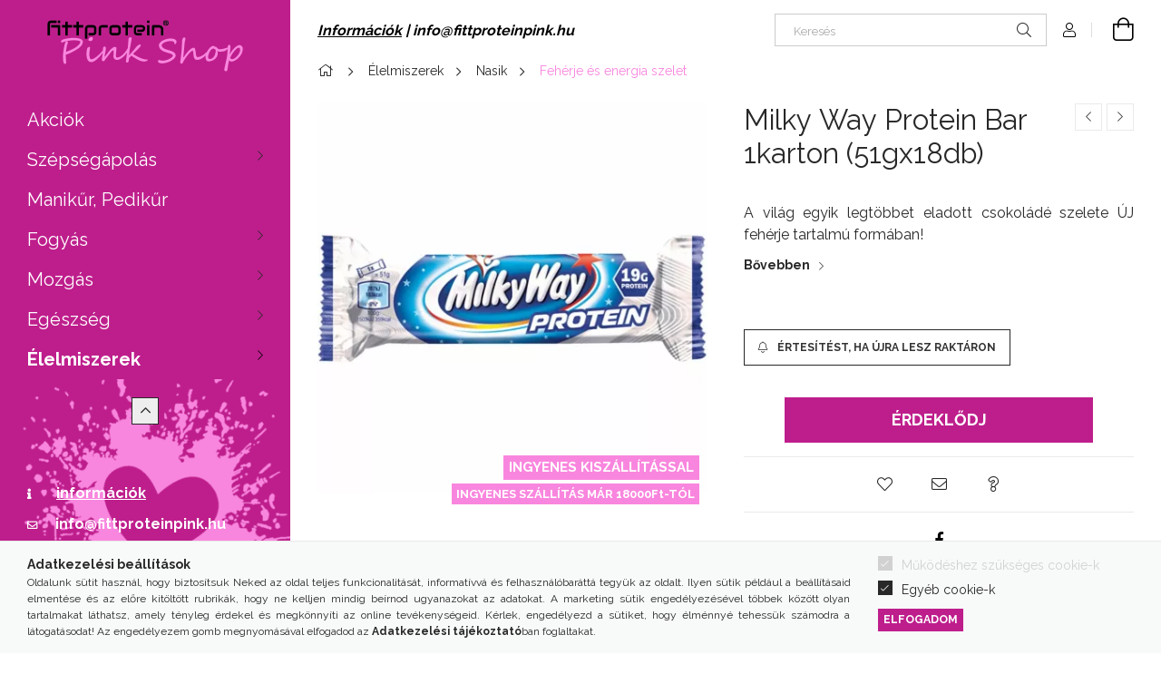

--- FILE ---
content_type: text/html; charset=UTF-8
request_url: https://fittproteinpink.hu/shop_marketing.php?cikk=milky-way-protein-bar&type=page&only=cross&change_lang=hu&marketing_type=artdet
body_size: 4166
content:

<script>
	function page_action_cross(cikk,cikk_id,qty) {
        var temp_qty=qty;
        if ($("#db_"+cikk_id).length > 0 ) temp_qty=$("#db_"+cikk_id).val();

		$.ajax({
			type: "GET",
			async: true,
			url: "https://fittproteinpink.hu/shop_ajax/ajax_cart.php",
			dataType: 'json',
			data: {
				get_ajax:1,
				result_type:"json",
				lang_master:"hu",
				action:"add",
				sku:cikk,
				qty:temp_qty,
				variant_name1:$("#egyeb_nev1_"+cikk_id).val(),
				variant_list1:$("#egyeb_list1_"+cikk_id).val(),
				variant_name2:$("#egyeb_nev2_"+cikk_id).val(),
				variant_list2:$("#egyeb_list2_"+cikk_id).val(),
				variant_name3:$("#egyeb_nev3_"+cikk_id).val(),
				variant_list3:$("#egyeb_list3_"+cikk_id).val()
			},
			success: function(result_cart){
                const temp_product_array = {
                    error: result_cart.error,
                    sku: cikk,
                    master_key: result_cart.master_key,
                    name: result_cart.name,
                    category: result_cart.category,
                    price: result_cart.price,
                    qty: temp_qty,
                    qty_of_items: result_cart.qty_of_items
                };

                for (let i = 1; i <= 3; i++) {
                    temp_product_array[`variant_name${i}`] = $(`#egyeb_nev${i}_${cikk_id}`).val();
                    temp_product_array[`variant_list${i}`] = $(`#egyeb_list${i}_${cikk_id}`).val();
                }

                $(document).trigger("addToCart", temp_product_array);

                gtag("event", "cross_sale_convert", { 'sku':cikk, 'value':result_cart.price*temp_qty});
				if (result_cart.cart_deny==1) {
					eval(result_cart.cart_onclose);
				} else {
                    if (result_cart.cart_success==1) $(document).trigger("addToCartSuccess",temp_product_array);

										$("#page_cross_content #page_pagelist_"+cikk_id).animate({opacity: 0},300,function(){
						$("#page_cross_content #page_pagelist_"+cikk_id).remove();
                        $(document).trigger('removeCrossItem');
						if ($("#page_cross_content .page_pagelist_item").length==0) $("#page_cross_content").remove();
											});
										if (result_cart.overlay!="") {
						$("#overlay_cart_add").html(result_cart.overlay);
						$("#overlay_cart_add").overlay().load();
					}
										if ($("#box_cart_content").length>0) {
						
						$("#box_cart_content").load("https://fittproteinpink.hu/shop_ajax/ajax_box_cart.php?get_ajax=1&lang_master=hu&unas_design=");
						                            if ($("#box_cart_content2").length > 0) $("#box_cart_content2").load("https://fittproteinpink.hu/shop_ajax/ajax_box_cart.php?get_ajax=1&lang_master=hu&unas_design=&cart_num=2");
												}
					$.ajax({
						type: "GET",
						async: true,
						url: "https://fittproteinpink.hu/shop_ajax/ajax_shipping.php",
						dataType: "json",
						data: {
							get_ajax:1,
							shop_id:68909,
							lang_master:"hu"
						},
						success: function(result){
							$(".container_shipping_cost").html(result.cost);
							$(".container_shipping_free").html(result.free);
						}
					});
									}
			}
		});
	}
	</script>
	


        
        
                













                                                                        
    
            
                
                                                                        
                <section class='cross-sale main-block swiper--nav-top-right' id="page_cross_content">
                    <h6 class='cross-sale__title main-title'>Törődj magaddal!</h6>
                    


    
    



		
				

	
	
	
	
	<div class="swiper-container" id="swiper-carousel--cross_page">
		<div class="swiper-wrapper products js-products type--1"  data-text-fav-remove="Törlés a kedvencek közül" data-text-fav-add="Kedvencekhez" data-text-compare-remove="Törlés összehasonlításból" data-text-compare-add="Összehasonlítás">
														
										
			<article class="swiper-slide page_pagelist_item product js-product  has-alt-image js-on-hover-alt-img page_artlist_sku_Fittprotein__unas__001" id="page_pagelist_cross_page_Fittprotein__unas__001" data-sku="Fittprotein-001">
				<div class="product__inner">
												<div class="product__img-outer">
						<div class="product__img-wrap product-img-wrapper">
							<div class="product__badges">
																																																				<div class="product__badge-new badge badge--new">NÉPSZERŰ</div>
																																																				<div class="product__stock badge position-relative badge--stock on-stock">
											<div class="product__stock-text product-stock-text">
																									<div class="stock__title icon--check" data-tippy=" 10db-nál is több készleten&nbsp;"></div>
																							</div>
										</div>
																																								</div>
																<a class="product_link_normal" data-sku="Fittprotein-001" href="https://fittproteinpink.hu/Fittprotein-Collagen-C-Q10" title="Fittprotein Collagen C+Q10 - 120 kapszula">
                                                                <picture>
                                                                        <source width="238" height="238" srcset="https://fittproteinpink.hu/main_pic/space.gif"
                                            data-srcset="https://fittproteinpink.hu/img/68909/Fittprotein-001/238x238,r/Fittprotein-Collagen-C-Q10-.webp?time=1722258885 1x, https://fittproteinpink.hu/img/68909/Fittprotein-001/476x476,r/Fittprotein-Collagen-C-Q10-.webp?time=1722258885 2x "
                                    >
                                    <img width="238" height="238"
                                         alt="Fittprotein Collagen C+Q10 - 120 kapszula" title="Fittprotein Collagen C+Q10 - 120 kapszula" id="main_image_cross_page_Fittprotein__unas__001"
                                         class="product__img product-img js-main-img lazyload"
                                         src="https://fittproteinpink.hu/main_pic/space.gif" data-src="https://fittproteinpink.hu/img/68909/Fittprotein-001/238x238,r/Fittprotein-Collagen-C-Q10-.webp?time=1722258885" data-src-orig="https://fittproteinpink.hu/img/68909/Fittprotein-001/238x238,r/Fittprotein-Collagen-C-Q10-.webp?time=1722258885"
                                                                                  data-srcset="https://fittproteinpink.hu/img/68909/Fittprotein-001/476x476,r/Fittprotein-Collagen-C-Q10-.webp?time=1722258885 2x"
                                         data-srcset-orig="https://fittproteinpink.hu/img/68909/Fittprotein-001/476x476,r/Fittprotein-Collagen-C-Q10-.webp?time=1722258885 2x"
                                                                             >
                                </picture>
                                
								                                <picture>
                                                                        <source width="238" height="238" srcset="https://fittproteinpink.hu/main_pic/space.gif"
                                            data-srcset="https://fittproteinpink.hu/img/68909/Fittprotein-001_altpic_1/238x238,r/Fittprotein-Collagen-C-Q10-.webp?time=1722258885 1x, https://fittproteinpink.hu/img/68909/Fittprotein-001_altpic_1/476x476,r/Fittprotein-Collagen-C-Q10-.webp?time=1722258885  "
                                    >
                                    <img class="product__alt-img product-img js-alt-img lazyload" width="238" height="238"
                                         src="https://fittproteinpink.hu/main_pic/space.gif"
                                         data-src="https://fittproteinpink.hu/img/68909/Fittprotein-001_altpic_1/238x238,r/Fittprotein-Collagen-C-Q10-.webp?time=1722258885" data-src-orig="https://fittproteinpink.hu/img/68909/Fittprotein-001_altpic_1/238x238,r/Fittprotein-Collagen-C-Q10-.webp?time=1722258885"
                                                                                  data-srcset="https://fittproteinpink.hu/img/68909/Fittprotein-001_altpic_1/476x476,r/Fittprotein-Collagen-C-Q10-.webp?time=1722258885 2x"
                                                                                                                           data-srcset-orig="https://fittproteinpink.hu/img/68909/Fittprotein-001_altpic_1/476x476,r/Fittprotein-Collagen-C-Q10-.webp?time=1722258885 2x"
                                          alt="Fittprotein Collagen C+Q10 - 120 kapszula"
                                    >
                                </picture>
															</a>
						</div>
													</div>
					<div class="product__datas">
						<div class="product__name-wrap">
							<a class="product__name-link product_link_normal" data-sku="Fittprotein-001" href="https://fittproteinpink.hu/Fittprotein-Collagen-C-Q10">
								<h6 class="product__name">Fittprotein Collagen C+Q10 - 120 kapszula</h6>
							</a>
															
																					</div>
													<div class="product__prices-wrap">
																	<div class="product__prices with-rrp row no-gutters justify-content-center align-items-baseline ">
										<div class='product__price-base'>
											<span class="product__price-base-value"><span id='price_net_brutto_cross_page_Fittprotein__unas__001' class='price_net_brutto_cross_page_Fittprotein__unas__001'>6 890</span> Ft</span>										</div>
																			</div>
																																																</div>
						
																					<div class="product__price-unit-wrap mb-4">
																			<div class="product__price-unit">Egységár: <span id='price_unit_brutto_cross_page_Fittprotein__unas__001' class='price_unit_brutto_cross_page_Fittprotein__unas__001'>57</span> Ft/kapszula<span id='price_unit_div_cross_page_Fittprotein__unas__001' style='display:none'>120</span></div>
																	</div>
													
													<div class="product__main-wrap">
																																																									<button class="product__main-btn product__cart-btn" onclick="page_action_cross('Fittprotein-001','cross_page_Fittprotein__unas__001',1);" type="button">Ezt is kérem</button>
																				<input name="db_cross_page_Fittprotein__unas__001" id="db_cross_page_Fittprotein__unas__001" type="hidden" value="1" maxlength="7" data-min="1" data-max="300" data-step="1">
																								</div>
						
												
																			<div class="product__funcs">
								<button class="product__func-btn product__btn-tooltip js-product-tooltip-click" data-sku="Fittprotein__unas__001" data-tippy="Gyorsnézet" aria-label="Gyorsnézet">
									<div class="product__func-icon icon--details"></div>
								</button>
																											<div class='product__func-btn favourites-btn page_artdet_func_favourites_Fittprotein__unas__001 page_artdet_func_favourites_outer_Fittprotein__unas__001' id='page_artlist_func_favourites_Fittprotein__unas__001' onclick='add_to_favourites("","Fittprotein-001","page_artlist_func_favourites_Fittprotein__unas__001","page_artlist_func_favourites_outer_Fittprotein__unas__001","275944823");' data-tippy="Kedvencekhez">
											<div class="product__func-icon favourites__icon icon--favo"></div>
										</div>
																																</div>
											</div>
				</div>

							</article>
												
										
			<article class="swiper-slide page_pagelist_item product js-product  has-alt-image js-on-hover-alt-img page_artlist_sku_NT__unas__350" id="page_pagelist_cross_page_NT__unas__350" data-sku="NT-350">
				<div class="product__inner">
												<div class="product__img-outer">
						<div class="product__img-wrap product-img-wrapper">
							<div class="product__badges">
																											<div class="product__badge-sale badge badge--sale">-<span id='price_save_cross_page_NT__unas__350'>42%</span></div>
																																																																													<div class="product__stock badge position-relative badge--stock on-stock">
											<div class="product__stock-text product-stock-text">
																									<div class="stock__title icon--check" data-tippy=" 10db-nál is több készleten&nbsp;"></div>
																							</div>
										</div>
																																								</div>
																<a class="product_link_normal" data-sku="NT-350" href="https://fittproteinpink.hu/Noi-egyensuly-komplex-101g" title="Női egyensúly komplex 101g">
                                                                <picture>
                                                                        <source width="238" height="238" srcset="https://fittproteinpink.hu/main_pic/space.gif"
                                            data-srcset="https://fittproteinpink.hu/img/68909/NT-350/238x238,r/NT-350.webp?time=1760490723 1x, https://fittproteinpink.hu/img/68909/NT-350/476x476,r/NT-350.webp?time=1760490723 2x "
                                    >
                                    <img width="238" height="238"
                                         alt="Női egyensúly komplex 101g" title="Női egyensúly komplex 101g" id="main_image_cross_page_NT__unas__350"
                                         class="product__img product-img js-main-img lazyload"
                                         src="https://fittproteinpink.hu/main_pic/space.gif" data-src="https://fittproteinpink.hu/img/68909/NT-350/238x238,r/NT-350.webp?time=1760490723" data-src-orig="https://fittproteinpink.hu/img/68909/NT-350/238x238,r/NT-350.webp?time=1760490723"
                                                                                  data-srcset="https://fittproteinpink.hu/img/68909/NT-350/476x476,r/NT-350.webp?time=1760490723 2x"
                                         data-srcset-orig="https://fittproteinpink.hu/img/68909/NT-350/476x476,r/NT-350.webp?time=1760490723 2x"
                                                                             >
                                </picture>
                                
								                                <picture>
                                                                        <source width="238" height="238" srcset="https://fittproteinpink.hu/main_pic/space.gif"
                                            data-srcset="https://fittproteinpink.hu/img/68909/NT-350_altpic_1/238x238,r/NT-350.webp?time=1760490723 1x, https://fittproteinpink.hu/img/68909/NT-350_altpic_1/476x476,r/NT-350.webp?time=1760490723  "
                                    >
                                    <img class="product__alt-img product-img js-alt-img lazyload" width="238" height="238"
                                         src="https://fittproteinpink.hu/main_pic/space.gif"
                                         data-src="https://fittproteinpink.hu/img/68909/NT-350_altpic_1/238x238,r/NT-350.webp?time=1760490723" data-src-orig="https://fittproteinpink.hu/img/68909/NT-350_altpic_1/238x238,r/NT-350.webp?time=1760490723"
                                                                                  data-srcset="https://fittproteinpink.hu/img/68909/NT-350_altpic_1/476x476,r/NT-350.webp?time=1760490723 2x"
                                                                                                                           data-srcset-orig="https://fittproteinpink.hu/img/68909/NT-350_altpic_1/476x476,r/NT-350.webp?time=1760490723 2x"
                                          alt="Női egyensúly komplex 101g"
                                    >
                                </picture>
															</a>
						</div>
													</div>
					<div class="product__datas">
						<div class="product__name-wrap">
							<a class="product__name-link product_link_normal" data-sku="NT-350" href="https://fittproteinpink.hu/Noi-egyensuly-komplex-101g">
								<h6 class="product__name">Női egyensúly komplex 101g</h6>
							</a>
															
																					</div>
													<div class="product__prices-wrap">
																	<div class="product__prices with-rrp row no-gutters justify-content-center align-items-baseline has-sale-price">
										<div class='product__price-base'>
											 <span class="product__price-base-value text-line-through"><span id='price_net_brutto_cross_page_NT__unas__350' class='price_net_brutto_cross_page_NT__unas__350'>7 874</span> Ft</span>&nbsp;<span class="icon--info" data-tippy="Az áthúzott ár az árcsökkentés alkalmazását megelőző 30 nap legalacsonyabb eladási ára."></span>										</div>
																					<div class='product__price-sale'>
												 
												<span id='price_akcio_brutto_cross_page_NT__unas__350' class='price_akcio_brutto_cross_page_NT__unas__350'>4 490</span> Ft
											</div>
																			</div>
																																																</div>
						
																					<div class="product__price-unit-wrap mb-4">
																			<div class="product__price-unit">Egységár: <span id='price_unit_brutto_cross_page_NT__unas__350' class='price_unit_brutto_cross_page_NT__unas__350'>44 455</span> Ft/kg<span id='price_unit_div_cross_page_NT__unas__350' style='display:none'>0.101</span></div>
																	</div>
													
													<div class="product__main-wrap">
																																																									<button class="product__main-btn product__cart-btn" onclick="page_action_cross('NT-350','cross_page_NT__unas__350',1);" type="button">Ezt is kérem</button>
																				<input name="db_cross_page_NT__unas__350" id="db_cross_page_NT__unas__350" type="hidden" value="1" maxlength="7" data-min="1" data-max="999999" data-step="1">
																								</div>
						
												
																			<div class="product__funcs">
								<button class="product__func-btn product__btn-tooltip js-product-tooltip-click" data-sku="NT__unas__350" data-tippy="Gyorsnézet" aria-label="Gyorsnézet">
									<div class="product__func-icon icon--details"></div>
								</button>
																											<div class='product__func-btn favourites-btn page_artdet_func_favourites_NT__unas__350 page_artdet_func_favourites_outer_NT__unas__350' id='page_artlist_func_favourites_NT__unas__350' onclick='add_to_favourites("","NT-350","page_artlist_func_favourites_NT__unas__350","page_artlist_func_favourites_outer_NT__unas__350","477714284");' data-tippy="Kedvencekhez">
											<div class="product__func-icon favourites__icon icon--favo"></div>
										</div>
																																</div>
											</div>
				</div>

							</article>
												
										
			<article class="swiper-slide page_pagelist_item product js-product  has-alt-image js-on-hover-alt-img page_artlist_sku_Fittprotein__unas__002" id="page_pagelist_cross_page_Fittprotein__unas__002" data-sku="Fittprotein-002">
				<div class="product__inner">
												<div class="product__img-outer">
						<div class="product__img-wrap product-img-wrapper">
							<div class="product__badges">
																																																				<div class="product__badge-new badge badge--new">NÉPSZERŰ</div>
																																																				<div class="product__stock badge position-relative badge--stock on-stock">
											<div class="product__stock-text product-stock-text">
																									<div class="stock__title icon--check" data-tippy=" 10db-nál is több készleten&nbsp;"></div>
																							</div>
										</div>
																																								</div>
																<a class="product_link_normal" data-sku="Fittprotein-002" href="https://fittproteinpink.hu/Fittprotein-Hyaluron-400" title="Fittprotein Hyaluron 400">
                                                                <picture>
                                                                        <source width="238" height="238" srcset="https://fittproteinpink.hu/main_pic/space.gif"
                                            data-srcset="https://fittproteinpink.hu/img/68909/Fittprotein-002/238x238,r/Fittprotein-Hyaluron-400.webp?time=1719405762 1x, https://fittproteinpink.hu/img/68909/Fittprotein-002/476x476,r/Fittprotein-Hyaluron-400.webp?time=1719405762 2x "
                                    >
                                    <img width="238" height="238"
                                         alt="Fittprotein Hyaluron 400" title="Fittprotein Hyaluron 400" id="main_image_cross_page_Fittprotein__unas__002"
                                         class="product__img product-img js-main-img lazyload"
                                         src="https://fittproteinpink.hu/main_pic/space.gif" data-src="https://fittproteinpink.hu/img/68909/Fittprotein-002/238x238,r/Fittprotein-Hyaluron-400.webp?time=1719405762" data-src-orig="https://fittproteinpink.hu/img/68909/Fittprotein-002/238x238,r/Fittprotein-Hyaluron-400.webp?time=1719405762"
                                                                                  data-srcset="https://fittproteinpink.hu/img/68909/Fittprotein-002/476x476,r/Fittprotein-Hyaluron-400.webp?time=1719405762 2x"
                                         data-srcset-orig="https://fittproteinpink.hu/img/68909/Fittprotein-002/476x476,r/Fittprotein-Hyaluron-400.webp?time=1719405762 2x"
                                                                             >
                                </picture>
                                
								                                <picture>
                                                                        <source width="238" height="238" srcset="https://fittproteinpink.hu/main_pic/space.gif"
                                            data-srcset="https://fittproteinpink.hu/img/68909/Fittprotein-002_altpic_1/238x238,r/Fittprotein-Hyaluron.webp?time=1719405762 1x, https://fittproteinpink.hu/img/68909/Fittprotein-002_altpic_1/476x476,r/Fittprotein-Hyaluron.webp?time=1719405762  "
                                    >
                                    <img class="product__alt-img product-img js-alt-img lazyload" width="238" height="238"
                                         src="https://fittproteinpink.hu/main_pic/space.gif"
                                         data-src="https://fittproteinpink.hu/img/68909/Fittprotein-002_altpic_1/238x238,r/Fittprotein-Hyaluron.webp?time=1719405762" data-src-orig="https://fittproteinpink.hu/img/68909/Fittprotein-002_altpic_1/238x238,r/Fittprotein-Hyaluron.webp?time=1719405762"
                                                                                  data-srcset="https://fittproteinpink.hu/img/68909/Fittprotein-002_altpic_1/476x476,r/Fittprotein-Hyaluron.webp?time=1719405762 2x"
                                                                                                                           data-srcset-orig="https://fittproteinpink.hu/img/68909/Fittprotein-002_altpic_1/476x476,r/Fittprotein-Hyaluron.webp?time=1719405762 2x"
                                          alt="Fittprotein Hyaluron 400"
                                    >
                                </picture>
															</a>
						</div>
													</div>
					<div class="product__datas">
						<div class="product__name-wrap">
							<a class="product__name-link product_link_normal" data-sku="Fittprotein-002" href="https://fittproteinpink.hu/Fittprotein-Hyaluron-400">
								<h6 class="product__name">Fittprotein Hyaluron 400</h6>
							</a>
															
																					</div>
													<div class="product__prices-wrap">
																	<div class="product__prices with-rrp row no-gutters justify-content-center align-items-baseline ">
										<div class='product__price-base'>
											<span class="product__price-base-value"><span id='price_net_brutto_cross_page_Fittprotein__unas__002' class='price_net_brutto_cross_page_Fittprotein__unas__002'>4 990</span> Ft</span>										</div>
																			</div>
																																																</div>
						
																					<div class="product__price-unit-wrap mb-4">
																			<div class="product__price-unit">Egységár: <span id='price_unit_brutto_cross_page_Fittprotein__unas__002' class='price_unit_brutto_cross_page_Fittprotein__unas__002'>166</span> Ft/kapszula<span id='price_unit_div_cross_page_Fittprotein__unas__002' style='display:none'>30</span></div>
																	</div>
													
													<div class="product__main-wrap">
																																																									<button class="product__main-btn product__cart-btn" onclick="page_action_cross('Fittprotein-002','cross_page_Fittprotein__unas__002',1);" type="button">Ezt is kérem</button>
																				<input name="db_cross_page_Fittprotein__unas__002" id="db_cross_page_Fittprotein__unas__002" type="hidden" value="1" maxlength="7" data-min="1" data-max="300" data-step="1">
																								</div>
						
												
																			<div class="product__funcs">
								<button class="product__func-btn product__btn-tooltip js-product-tooltip-click" data-sku="Fittprotein__unas__002" data-tippy="Gyorsnézet" aria-label="Gyorsnézet">
									<div class="product__func-icon icon--details"></div>
								</button>
																											<div class='product__func-btn favourites-btn page_artdet_func_favourites_Fittprotein__unas__002 page_artdet_func_favourites_outer_Fittprotein__unas__002' id='page_artlist_func_favourites_Fittprotein__unas__002' onclick='add_to_favourites("","Fittprotein-002","page_artlist_func_favourites_Fittprotein__unas__002","page_artlist_func_favourites_outer_Fittprotein__unas__002","310450168");' data-tippy="Kedvencekhez">
											<div class="product__func-icon favourites__icon icon--favo"></div>
										</div>
																																</div>
											</div>
				</div>

							</article>
												
										
			<article class="swiper-slide page_pagelist_item product js-product  has-alt-image js-on-hover-alt-img page_artlist_sku_Fittprotein__unas__004" id="page_pagelist_cross_page_Fittprotein__unas__004" data-sku="Fittprotein-004">
				<div class="product__inner">
												<div class="product__img-outer">
						<div class="product__img-wrap product-img-wrapper">
							<div class="product__badges">
																																																				<div class="product__badge-new badge badge--new">NÉPSZERŰ</div>
																																																				<div class="product__stock badge position-relative badge--stock on-stock">
											<div class="product__stock-text product-stock-text">
																									<div class="stock__title icon--check" data-tippy=" 10db-nál is több készleten&nbsp;"></div>
																							</div>
										</div>
																																								</div>
																<a class="product_link_normal" data-sku="Fittprotein-004" href="https://fittproteinpink.hu/Fittprotein-Collagen-4YOU-90-kapszula" title="Fittprotein Collagen 4YOU 90 kapszula">
                                                                <picture>
                                                                        <source width="238" height="238" srcset="https://fittproteinpink.hu/main_pic/space.gif"
                                            data-srcset="https://fittproteinpink.hu/img/68909/Fittprotein-004/238x238,r/Collagen-4YOU.webp?time=1716889127 1x, https://fittproteinpink.hu/img/68909/Fittprotein-004/476x476,r/Collagen-4YOU.webp?time=1716889127 2x "
                                    >
                                    <img width="238" height="238"
                                         alt="Collagen 4YOU Fittprotein" title="Collagen 4YOU Fittprotein" id="main_image_cross_page_Fittprotein__unas__004"
                                         class="product__img product-img js-main-img lazyload"
                                         src="https://fittproteinpink.hu/main_pic/space.gif" data-src="https://fittproteinpink.hu/img/68909/Fittprotein-004/238x238,r/Collagen-4YOU.webp?time=1716889127" data-src-orig="https://fittproteinpink.hu/img/68909/Fittprotein-004/238x238,r/Collagen-4YOU.webp?time=1716889127"
                                                                                  data-srcset="https://fittproteinpink.hu/img/68909/Fittprotein-004/476x476,r/Collagen-4YOU.webp?time=1716889127 2x"
                                         data-srcset-orig="https://fittproteinpink.hu/img/68909/Fittprotein-004/476x476,r/Collagen-4YOU.webp?time=1716889127 2x"
                                                                             >
                                </picture>
                                
								                                <picture>
                                                                        <source width="238" height="238" srcset="https://fittproteinpink.hu/main_pic/space.gif"
                                            data-srcset="https://fittproteinpink.hu/img/68909/Fittprotein-004_altpic_1/238x238,r/Collagen-4YOU-Kollagen.webp?time=1716889127 1x, https://fittproteinpink.hu/img/68909/Fittprotein-004_altpic_1/476x476,r/Collagen-4YOU-Kollagen.webp?time=1716889127  "
                                    >
                                    <img class="product__alt-img product-img js-alt-img lazyload" width="238" height="238"
                                         src="https://fittproteinpink.hu/main_pic/space.gif"
                                         data-src="https://fittproteinpink.hu/img/68909/Fittprotein-004_altpic_1/238x238,r/Collagen-4YOU-Kollagen.webp?time=1716889127" data-src-orig="https://fittproteinpink.hu/img/68909/Fittprotein-004_altpic_1/238x238,r/Collagen-4YOU-Kollagen.webp?time=1716889127"
                                                                                  data-srcset="https://fittproteinpink.hu/img/68909/Fittprotein-004_altpic_1/476x476,r/Collagen-4YOU-Kollagen.webp?time=1716889127 2x"
                                                                                                                           data-srcset-orig="https://fittproteinpink.hu/img/68909/Fittprotein-004_altpic_1/476x476,r/Collagen-4YOU-Kollagen.webp?time=1716889127 2x"
                                          alt="Collagen 4YOU"
                                    >
                                </picture>
															</a>
						</div>
													</div>
					<div class="product__datas">
						<div class="product__name-wrap">
							<a class="product__name-link product_link_normal" data-sku="Fittprotein-004" href="https://fittproteinpink.hu/Fittprotein-Collagen-4YOU-90-kapszula">
								<h6 class="product__name">Fittprotein Collagen 4YOU 90 kapszula</h6>
							</a>
															
																					</div>
													<div class="product__prices-wrap">
																	<div class="product__prices with-rrp row no-gutters justify-content-center align-items-baseline ">
										<div class='product__price-base'>
											<span class="product__price-base-value"><span id='price_net_brutto_cross_page_Fittprotein__unas__004' class='price_net_brutto_cross_page_Fittprotein__unas__004'>3 690</span> Ft</span>										</div>
																			</div>
																																																</div>
						
																					<div class="product__price-unit-wrap mb-4">
																			<div class="product__price-unit">Egységár: <span id='price_unit_brutto_cross_page_Fittprotein__unas__004' class='price_unit_brutto_cross_page_Fittprotein__unas__004'>41</span> Ft/kapszula<span id='price_unit_div_cross_page_Fittprotein__unas__004' style='display:none'>90</span></div>
																	</div>
													
													<div class="product__main-wrap">
																																																									<button class="product__main-btn product__cart-btn" onclick="page_action_cross('Fittprotein-004','cross_page_Fittprotein__unas__004',1);" type="button">Ezt is kérem</button>
																				<input name="db_cross_page_Fittprotein__unas__004" id="db_cross_page_Fittprotein__unas__004" type="hidden" value="1" maxlength="7" data-min="1" data-max="300" data-step="1">
																								</div>
						
												
																			<div class="product__funcs">
								<button class="product__func-btn product__btn-tooltip js-product-tooltip-click" data-sku="Fittprotein__unas__004" data-tippy="Gyorsnézet" aria-label="Gyorsnézet">
									<div class="product__func-icon icon--details"></div>
								</button>
																											<div class='product__func-btn favourites-btn page_artdet_func_favourites_Fittprotein__unas__004 page_artdet_func_favourites_outer_Fittprotein__unas__004' id='page_artlist_func_favourites_Fittprotein__unas__004' onclick='add_to_favourites("","Fittprotein-004","page_artlist_func_favourites_Fittprotein__unas__004","page_artlist_func_favourites_outer_Fittprotein__unas__004","324118706");' data-tippy="Kedvencekhez">
											<div class="product__func-icon favourites__icon icon--favo"></div>
										</div>
																																</div>
											</div>
				</div>

							</article>
		
			</div>
		<div class="swiper-pagination"></div>
</div>
	

	<div class="swiper-button-prev swiper-button-prev--cross_page"></div>
	<div class="swiper-button-next swiper-button-next--cross_page"></div>

	<script>
		$(document).ready(function() {
			var mySwiper_cross_page = new Swiper('#swiper-carousel--cross_page', {
				lazy: false,
				followFinger: false,
				waitForTransition: false,
				watchOverflow: true,
				longSwipes: false,
															slidesPerView: 1.66,
																	spaceBetween: 20,
																			breakpoints: {
							440: {
								slidesPerView: 2.5,
								slidesPerGroup: 2.5
							},
							576: {
								slidesPerView: 3.5,
								slidesPerGroup: 3.5
							},
							768: {
								slidesPerView: 4,
								slidesPerGroup: 4
							},
							992: {
								slidesPerView: 5,
								slidesPerGroup: 5
							},
							1200: {
								slidesPerView: 4,
								slidesPerGroup: 4
							},
							1440: {
								slidesPerView: 5,
								slidesPerGroup: 5
							},
							1680: {
								slidesPerView: 6,
								slidesPerGroup: 6
							}
						},
																	pagination: {
					el: '.swiper-pagination',
							type: 'bullets',
							dynamicBullets: true,
							dynamicMainBullets: 5,
							clickable: true
				},
								navigation: {
					nextEl: '.swiper-button-next--cross_page',
					prevEl: '.swiper-button-prev--cross_page'
				}
			});

						$(document).on("removeCrossItem", function(){
				mySwiper_cross_page.update();
			});
			
			
			
					});
	</script>
                </section>
                                    
            
    <script>
<!--
$(document).ready(function(){
	select_base_price("cross_page_Fittprotein__unas__001",0);
	
	select_base_price("cross_page_NT__unas__350",0);
	
	select_base_price("cross_page_Fittprotein__unas__002",0);
	
	select_base_price("cross_page_Fittprotein__unas__004",0);
	
});
// -->
</script>


    <script>
        $(document).ready(function() {
            initTippy();
        });
    </script>

    
        <script>gtag("event", "cross_sale_show", { });</script>